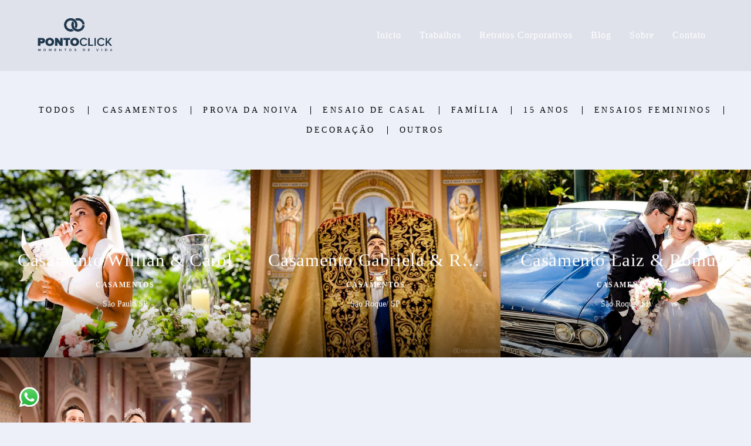

--- FILE ---
content_type: text/html; charset=utf-8
request_url: https://www.pontoclickfotografia.com.br/portfolio/tag/fotos-casamento
body_size: 7741
content:
<!DOCTYPE html>
<html lang="pt-BR">

<head>
  <title>Trabalhos - Tom Oliveira</title>
  <meta charset="UTF-8">
  <meta name="description" content="Portfólio de Trabalhos por Tom Oliveira">
  <meta name="keywords" content="fotografia casamento são roque,tom ponto click,ponto click fotografia,ensaio fotografico são roque,pre-wedding são roque,pre-wedding mairinque,ensaio casual são roque,ensaio casual brasital,ensaio casal são roque,ensaio casal brasital,ensaio pré-wedding são roque,fotografo casamento são roque,noiva,noiva são roque,salão de festas pra casamento são roque,fotografo de casamento mairinque,ensaio 15 anos ,ensaio fotografico 15 anos,fotografo eventos sociais,fotografia de casamento,fotografia de casamento aluminio,fotografo são roque,ponto click,fotos casuais,ensaio feminino,fotos noivados,são roque fotografia,são roque,são paulo,foto são roque,são roque;sp,são roque /sp,trash the dress,trash the dress em são roque,ensaio noivas em são roque,ensaio de noivos,ensaio de noivas">
  <meta name="author" content="">
  <meta property="og:title" content="Trabalhos - Tom Oliveira">
  <meta property="og:description" content="Portfólio de Trabalhos por Tom Oliveira">
  <meta property="og:type" content="website">
  <meta property="og:url" content="https://www.pontoclickfotografia.com.br/portfolio/tag/fotos-casamento">
  <meta property="og:image" itemprop="image" content="https://alfred.alboompro.com/crop/width/600/height/400/mode/jpeg/quality/70/url/storage.alboom.ninja/sites/2894/img/og_image/4.jpg?t=1643388574">
  <meta property="og:image:type" content="image/jpeg">
  <meta property="og:image:width" content="600">
  <meta property="og:image:height" content="400">
  <meta name="viewport" content="width=device-width, initial-scale=1.0, user-scalable=yes">
  <meta name="mobile-web-app-capable" content="yes">

  
      <!-- Canonical URL -->
    <link rel="canonical" href="https://www.pontoclickfotografia.com.br/portfolio/fotos-casamento">
  
  <link rel="shortcut icon" type="image/png" href="https://storage.alboom.ninja/sites/2894/img/favicon.png?1495838921" />  <meta name="google-site-verification" content="PpwtAWA4pNpeVGf_zTVtbW7Ko5A8-H7djl9JzmbLITk" />
      <link rel="stylesheet" href="https://bifrost.alboompro.com/static/boom-v3/themes/9/dist/css/main.min.css?v=2.8.594" id="cssPath">
          <link rel="stylesheet" href="https://bifrost.alboompro.com/static/boom-v3/assets/vendors/font-awesome/5.15.4/css/all.min.css?v=2.8.594">
  
  <style type="text/css">body{
  text-rendering: optimizeLegibility;
    -webkit-font-smoothing: antialiased;
    -moz-osx-font-smoothing: grayscale;
    -moz-font-feature-settings: "liga" on;
}

body:not(.sidenav) .mc--album, body:not(.sidenav) .mc--post{
  margin-top: 0;
  padding-top: 0 !important;
}

.banner-section .b__link {
  display: block;
}


/* SIDENAV JOB */
.sidenav .mc--album .ac__content {
  margin: auto;
  margin-bottom: 80px;
}

body.sidenav .mc--album.mc--album-parallax:not(.mc--album-grid):not(.mc--album-video-cover) .post-cover .container {
  margin: 0;
}

.sidenav .mc--album .ac__footer {
  margin: auto;
}

.sidenav .mc--album .fb_iframe_widget_fluid, 
.sidenav .mc--album .fb_iframe_widget {
  margin: auto;
}

.sidenav .mc--album .post-image {
    width: 90%;
    text-align: center;
}

.sidenav .mc--album-grid .ac__header {
  padding: 0 50px;
}


/* GLOBAL */
.container{
  width: 100%;
  /*max-width: 1400px;*/
}

.sidenav .main-header .container {
  overflow: visible;
}

.sidenav .main-header.mh--a-left .mhm__item {
  margin-left: -10px;
  padding: 10px 20px 10px 10px;
}

.sidenav .mc--album  .fotosVideoCarousel-container {
  max-width: 1200px;
  margin: auto;
}



.sidenav .container {
  max-width: none;
}
/*HOME*/
.page-home:not(.fullscreen) .main-header:not(.sidenav) {
  height: 500px;
  margin-bottom: -300px;
}
.main-header.mh--row .container{
  max-width: 90%;
  width: 1400px;
}
.mhm__item{ 
  -webkit-transition: all 500ms cubic-bezier(0.215, 0.61, 0.355, 1);
  transition: all 500ms cubic-bezier(0.215, 0.61, 0.355, 1);
}
.mhm__item:hover{ 
  background-color: rgba(0,0,0,.2);
  opacity: 1;
}

/*.sidenav .mhm__item:hover {*/
/*  transform: translateX(10px);*/
/*  background-color: transparent;*/
/*}*/

/*.page-home .main-header.mh--row {
  background-color: transparent;
}*/


.bs--standard{
  max-width: 90%;
  width: 1200px;
  margin: auto;
  /*height: 600px;
  max-height: 800px; */
  box-shadow: 0 0 24px 0 rgba(0,0,0,0.32), 0 24px 24px 0 rgba(0,0,0,0.24);
  overflow: hidden;
  position: relative;
  
}

.sidenav .bs--standard, .sidenav .bs--grid, .sidenav .bs--zigzag  {
  margin-top: 60px;
}

/*.bs--cinema .container {
  box-shadow: 0 0 24px 0 rgba(0,0,0,0.32), 0 24px 24px 0 rgba(0,0,0,0.24);
}*/

.bs--grid .container, .bs--scrollable .container,
.bs--zigzag .container, .mc--about:not(.mc--about-parallax) .container {
  max-width: 1400px;
}

.sidenav .bs--scrollable .container {
  max-width: none;
}
/*
.bs--standard .container{
  width: 100%;
}
.bs--standard .b__container{
  height: 600px;
}
.bs--standard .b__cover{
  display: block;
  height: 100%;
  width: auto;
  object-fit: cover;
  position: absolute;
  top: 50%;
  left: 50%;
  background-size: 100%;
  transform: translate(-50%,-50%);
}*/



/* LAST JOBS */
.cp__thumbnail{
  transition: all .2s;
}
.cp--album-preview a:hover .cp__thumbnail:before, .cp--album-preview a:hover .cp__container{
  background-color: transparent;
  color: white;
}
.cp--album-preview .cp__container{
  color: white;
}
.cp--album-preview .cp__title{
  font-family: 'SourceSerifPro';
}
.cp__container .cp__alboom-type{
  background-color: transparent;
  border-color: white;
  transition: all .2s;
}
.cp__container .cp__alboom-type:hover{
  background-color: #000;
}
.cp--album-preview .cp__container{
  top: 40%;
}
.cs--last-jobs{
  padding-top: 40px;
  padding-bottom: 20px;
}
.cs--last-jobs .container{
  max-width: 90%;
  width: 1400px;
}
/*.sidenav .mc--album .container {*/
/*  margin: 0 auto;*/
/*}*/

.mc--album .container {
  width: 80%;
}

.sidenav .mc--album .container {
  width: 100%;
  margin: auto;
  padding-left: 10px;
  padding-right: 10px;
  text-align: center;
}

/*@media screen and (min-width:768px) {*/
  /*.page-home.fullscreen .main-header:not(.sidenav) {*/
  /*  background-color: transparent;*/
  /*}*/
/*}*/

@media screen and (min-width:1025px){
  .cs--last-jobs .cp--album-preview{
    width: 33.33%;
    padding:4px 4px 6px; 
  }
  .cs--last-jobs .cp--album-preview:first-child{
    padding-left: 0;
    padding-right: 8px;
  }
  .cs--last-jobs .cp--album-preview:nth-child(3){
    padding-left: 8px;
    padding-right: 0px;
  }
  .cs--last-jobs .cp--album-preview:nth-child(n+4){
    width: 50%;
  }
  .cs--last-jobs .cp--album-preview:nth-child(n+6){
    display: none;
  }
  .cs--last-jobs .cp--album-preview:nth-child(5){
    padding-left: 6px;
    padding-right: 0px;
  }
  .cs--last-jobs .cp--album-preview:nth-child(4){
    padding-left: 0;
    padding-right: 6px;
  }
}
@media screen and (max-width:1024px){
  .content-preview{
    width:50% !important;
  }
  /*.nd__button{
    display:block;
  }
  .mh__menu{
    display:none;
  }*/
  .cs--last-posts .cp--post-preview:last-child{
    display:none;
  }
  /*.nav-drawer{*/
  /*  display:block;*/
  /*  transform:translateX(100%);*/
  /*  transition:all .4s;*/
  /*  opacity:1;*/
  /*}*/
  /*.js-fixed .nav-drawer{*/
  /*  display:block;*/
  /*  transform:translateX(0%);*/
  /*}*/
}
@media screen and (max-width:767px){
  .content-preview{
    width:100% !important;
  }
  
  .mc--album .container {
    width: 100%;
  }

  .page-album .ac__content div, .page-album .ac__content p {
    max-width: 100% !important;
  }
  
  .cs--last-jobs .container, 
  .cs--most-viewed .container, 
  .cs--last-posts .container {
    width: 90%;
  }
}
/* HOVER ALBUM */
.cp--album-preview a{
  overflow: hidden;
}
.cp--album-preview .cp__thumbnail:before{
  opacity: 1;
  transform: translateY(40%);
  background-size: cover;
  background-image: linear-gradient(-180deg, rgba(0,0,0,0.00) 28%, rgba(0,0,0,0.96) 100%);
  background-color: transparent;
  -webkit-transition: all 500ms cubic-bezier(0.645, 0.045, 0.355, 1);
  transition:all 500ms cubic-bezier(0.645, 0.045, 0.355, 1);
}
.cp--album-preview:hover .cp__thumbnail:before{
  transform: translateY(0%);
  background-size: cover;
  background-color: transparent;
  background-image: linear-gradient(-180deg, rgba(0,0,0,0.00) 28%, rgba(0,0,0,0.96) 100%);
}
.cp--album-preview .cp__container{
  opacity: 1;
  transform: translateY(-30%);
  -webkit-transition: all 500ms cubic-bezier(0.645, 0.045, 0.355, 1);
  transition:         all 500ms cubic-bezier(0.645, 0.045, 0.355, 1); 
}
.cp--album-preview:hover .cp__container{
  background-color: transparent;
  transform: translateY(-40%);
}
.cp--album-preview .cp__container .cp__header .cp__title{
  font-size: 2.2rem;
  letter-spacing: .6px;
}
.cp--album-preview .cp__container .cp__alboom-type, .page-home .cp--album-preview .cp__container footer.content-status, .page-home .cp--album-preview .cp__container .cp__additional:nth-child(3){
  display: none;
}

/* LAST POSTS */
.page-home .cs--last-posts .cs__content{
  max-width: 1400px;
  margin: auto;
}
.cp--post-preview .cp__container{
  padding: 20px 20px 0px 5px;
  text-align: left;
}
.cp--post-preview .cp__header .cp__title{
  font-size: 1.7rem;
  line-height: 38px;
}
.cp--post-preview .cp__container .cp__summary{
  margin-top: 0px;
}
.cp--post-preview .cp__container .cp__summary .cps__text{
  line-height: 24px;
}
.cs--last-posts .cp__container .cp__additional{
  display: none;
}
.cs--last-posts .cp__container .content-status{
  display: none;
}


/* BLOG HOVER*/
.cp--post-preview .cp__thumbnail{
  overflow: hidden;
}
.cp--post-preview .cp__thumbnail img{
  -webkit-transition: all 400ms cubic-bezier(0.645, 0.045, 0.355, 1);
  transition:all 400ms cubic-bezier(0.645, 0.045, 0.355, 1);
}
.cp--post-preview:hover .cp__thumbnail img{
  transform: scale(1.2);
}
.cp--post-preview a:hover .cp__thumbnail:before{
  opacity: 0;
}
.cp--post-preview a:hover .cp__container{
  background-color: transparent;
}


/* TESTIMONIALS */
/*#testimonialsContent .owl-stage-outer{
  min-height: 650px;
}
.cs--testimonials{
  min-height: 650px;
  margin-top: 0px;
}*/
.cs--testimonials .ts__image{
  /*margin-right: 5%;*/
  border-radius: 2px;
  /*width: 40%;*/
  /*height: auto;*/
  /*overflow: hidden;*/
  box-shadow: 0px 0px 10px 0 rgba(0,0,0,0.12), 2px 8px 10px 0 rgba(0,0,0,0.24);
}
/*.cs--testimonials .ts__content{
  width: 45%;
}*/

/* NEWSLETTER */
.cs--newsletter{
  background-color: transparent;
  padding: 80px 0px;
}
.cs--newsletter .contact-input{
  font-size: 18px;
  border-radius: 0px;
}
.nf__input{
  position: relative;
}
/*#newsletterButton{*/
/*  background-color: #333;*/
/*  height: 50px;*/
/*}*/
/*#newsletterButton:hover{*/
/*  background-color: #000;*/
/*}*/

/* ASSOCIATIONS */
.cs--associations{
  /* background-color:rgba(0,0,0,.5);*/
  margin-top: 0px;
  padding: 80px 0px;
}
.cs--associations .al__item img{
  max-width: 180px;
}
.cs--associations .al__item{
  max-width: 180px;
  margin-left: -10px
}

/* OTHER PAGES */
.mc--jobs, .mc--blog{
  border: none;
}

/* PAGE BLOG */
.page-blog .cp--post-preview .cp__additional{
  margin-top: 10px;  
}
.page-blog .cp--post-preview .content-status{
  margin-top: 10px;
  opacity: .5;
}
.page-blog .cp--post-preview .cst__item:first-child{
  margin-left: 0px;
}
.sidenav .mc--post .container {
  max-width: none;
  padding-left: 0;
  padding-right: 0;
  text-align: center;
}
.sidenav .mc--post .ac__header,
.sidenav .mc--post .ac__content,
.sidenav .mc--post .ac__footer{
  text-align: center;
  margin: 0 auto;
}


/* JOBS */
.mc--jobs .cs--portfolio{
  max-width: 1400px;
  margin: auto;
  float: none;
}
.mc--jobs .content-status{
  margin-top: 30px;
}
.page-jobs .cp--album-preview{
  width: 33.33%;
}
@media screen and (max-width:1024px){
  .page-jobs .cp--album-preview{
    width: 50%;
  }
}
@media screen and (max-width:767px){
  .page-jobs .cp--album-preview{
    width: 100%;
  }
}
.page-jobs .cp__title{
  margin-top: 30px;
}
.mc--album.mc--album-grid .ac__header{
  position: relative;
  color: inherit;
  top: 0;
}
.mc--album.mc--album-grid .social-info .si__item .fa-heart{
  color: inherit;
}
.container--social{
  width: 80%;
  max-width: 1200px;
}
.additional-info .ai__item, .social-info .si__item{
  font-size: 1rem;
}


.page-album .mc--album-no-cover .ac__header {
  position: initial;
  color: #262626;
  top: 0;
  transform: none;
}

/* Blog */
.cs--blog .content-preview.cp--post-preview{
  padding: 0 4px;
  margin: 30px 0;
}

/* Blog Post */

.mc--post .article-content .ac__header{
  /*text-align: left;*/
  position: relative;
  width: 70%;
  margin: auto;
  max-width: 740px;
  display: flex;
  flex-direction: column-reverse;
  padding-bottom: 0px;
}
.mc--post .ac__title{
  order: 1;
  margin-bottom: 20px;
}
.mc--post .additional-info{
  order: 0;
  margin-top: 0px;
  margin-bottom: 20px;
}
.mc--post .additional-info .ai__item{
  text-transform: none;
}
.mc--post .article-content .ac__title, .about-section .as__title{
  font-size: 40px;
  text-transform: none;
  font-weight: 700;
  margin-left: -2.5px;
  width: 100%;
}
.mc--post .social-info{
  margin-left: -10px; 
  opacity: .4;
  margin-bottom: 36px;
}
.mc--post .social-info .si__item .fa-eye{
  color: #7D7D8B;
}
.mc--post .ac__content{
  width: 100%;
}
.mc--post .ac__content{
  padding: 0;
}
.mc--post .ac__content p{
  font-size: 18px;
  line-height: 38px;
  padding: 0;
  margin: 0;
  text-align: left;
  max-width: 740px;
  margin: auto;
  line-height: 1.6em;
}
.bloco-post{
  max-width: 1200px;
  margin: auto;
}

.sidenav .mc--post .article-content {
  padding: 20px;
}

/* ABOUT */
.mc--about .as__content {
  max-width: 1450px;
  margin: 0 auto;
}

.sidenav .mc--about-default {
  margin-top: 50px;
}

body:not(.sidenav) .mc--about-vertical-full {
  padding-top: 0 !important;
}

/* ABOUT PARALLAX */
/*.mc--about{
  padding: 0px;
  margin:0;
}
.mc--about .page-cover .ip__fallback{
  display: none;
}
.mc--about .page-cover .container{
  width: 100%;
}
.mc--about .page-cover .ip__background{
  display: block;
  height: 600px;
  width: 100%;
  background-repeat: no-repeat;
  background-size: cover;
  background-position: center center;
  background-attachment: fixed;
}
.mc--about .asc__header{
  text-align: left;
}
@media (max-width:1024px){
  .mc--about .page-cover .ip__background{
    height:60vh;
  }
  .mc--about .as__content{
    padding: 30px 5%;
  }
  .mc--about .about-section .as__description{
    padding:0px;
  }
}*/

/* CONTACT */
.mc--contact .asc__header{
  text-align: left;
}
.mc--contact .asc__header .as__additional{
  text-transform: none;
  font-size: 2rem;
}
.mc--contact .asc__header{
  border-style: none;
  padding-bottom: 0;
}
.mc--contact .as__client-name{
  line-height: 28px;
  width: 65%;
}
.mc--contact .contact-input{
  border-radius: 0px;
  font-size: 16px;
  transition: all .3s;
}
.mc--contact .contact-input:focus{
  background-color: white;
  color: #222;
}

.sidenav .mc--contact:not(.mc--contact-parallax) .container {
  padding: 50px;
}

/* ALBUM */
/*.post-cover .ip__fallback{
  display: none;
}
.post-cover .container{
  width: 100%;
} */
/*.post-cover .ip__background{
  display: block;
    height: 70vh;
    background-attachment: fixed;
    background-repeat: no-repeat;
    background-position: center center;
    background-size: cover;
}*/
.page-album .ac__header{
  text-align: center;
  color: inherit;
  /*Change made by Adenilson - 09/08/2022 */
}
.page-album .ac__title{
  text-transform: none;
  font-size: 4rem;
}
.social-info .si__item .fa-heart{
  color: white;
}
.page-album .ac__header .si__item:first-child{
  margin-left: 0;
}
.page-album .ac__content div, .page-album .ac__content p{
  max-width: 80%;
  margin:auto;
  line-height: 26px;
  letter-spacing: .2px;
} 
.page-album .ac__content{
  margin-left: 0px;
  margin-bottom:80px;
}


/* / / / / / / TABLETS / / / / / / / */

@media screen and (max-width: 1024px) {
  .sidenav .mc--post .ac__header {
    text-align: center;
  }
}




/* / / / / / / PHONES / / / / / / / */

@media screen and (max-width: 767px){
  
  
  .cs--blog .content-preview.cp--post-preview {
    padding: 0 20px;
  } 
  
  .article-content .container{
    padding:10px;
  }
  
  .mc--post .article-content .ac__title,
  .mc--post .social-info,
  .mc--post .additional-info {
    text-align: center;
    margin: 10px 0;
  }
  
  .mc--post .social-info {
    display: flex;
    flex-direction: column;
    align-items: center;
  }
  
  .social-info .si__item {
    padding: 5px 0;  
  }

}

@media screen and (max-width:767px){
  .page-home .main-header.mh--row{
    height: 280px;
    margin-bottom: -140px;
  }
  
  .page-home .main-header {
    height: 280px;
    margin-bottom: -140px;
  }
  
  .page-home.fullscreen-mobile .main-header  {
    background-color: transparent;
  }
  
  .page-home.fullscreen-mobile .bs--standard {
    max-width: 100%;
  }
  

  .sidenav .bs--standard, .sidenav .bs--grid, .sidenav .bs--zigzag {
    margin-top: 0;
  }
  
  .sidenav .mc--about-default {
    margin-top: 0;
  }
}

@media screen and (max-width: 500px) {
  .main-content.mc--about-vertical-full .page-cover .ip__background, .main-content.mc--about-vertical-full .page-cover .container .ip__background { 
    height: 32vh;
  }  
}
.boom-button, .cp__alboom-type{background-color:rgba(254, 74, 74, 0);font-family:'SourceSansProBold';border-radius:21px;}
.boom-button, .cp__alboom-type, body .cp__alboom-type:hover{border-color:rgba(0, 2, 109, 1);color:rgba(0, 2, 109, 1);}
.boom-button:hover{background-color:rgba(0, 2, 109, 0.98);border-color:rgba(0, 2, 109, 1);}
.mhm__item{color:rgba(255, 255, 255, 1);}
.mhm__item:hover{color:rgba(255, 255, 255, 0.09);}
.main-header{background-color:rgba(32, 40, 156, 0.05);}
html, body, .contact-input{color:rgba(3, 3, 3, 1);}
.cs__title{color:rgba(0, 2, 109, 1);font-family:'SourceSerifPro';}
.fr-view a{color:rgba(0, 2, 109, 0.52);}
.fr-view a:hover{color:rgba(0, 2, 109, 0.07);}
.footer{background-color:rgba(19, 19, 19, 0.2);color:rgba(255, 255, 255, 1);}
.footer .boom-button, .footer .cp__alboom-type{background-color:rgba(0, 2, 109, 1);color:rgba(255, 254, 254, 1);}
.footer .boom-button:hover, .footer .cp__alboom-type:hover{background-color:rgba(0, 2, 109, 1);color:rgba(254, 254, 254, 1);}
body{background-color:rgba(56, 78, 195, 0.09);}
.mh__menu{font-family:'SourceSerifPro';}
.b__info .b__heading{font-family:'SourceSerifProBold';font-size:62px;letter-spacing:0.5px;}
.b__info .b__subtitle{font-family:'SourceSansPro';font-size:21px;letter-spacing:3px;}
html, body{font-family:'SourceSansPro';font-size:14px;}
.mh__menu, .mhm__item{font-size:16px;letter-spacing:1px;}
h2.cs__title{font-size:25px;letter-spacing:0.3px;}
.content-preview a:hover .cp__thumbnail:before{background-color:rgba(0, 2, 109, 0.56);}
body.fullscreen:not(.page-home):not(.sidenav) .main-header{background-color:rgba(19, 19, 19, 0.06);}
body:not(.sidenav) .mhm__item{padding:10px 13px;}
body.sidenav .mhm__item{padding-top:13px;padding-bottom:13px;}
.mh__logo figure img{max-width:50%;max-height:50%;}
.nav-drawer .ndc__item:hover{color:rgb(255, 255, 255);}
.content-preview:hover .cp__thumbnail:before{background-color:rgba(56, 78, 195, .8);}</style>
  


  
  
  
  
  
  <script>
    window.templateId = 9  </script>
</head>

<body ontouchstart="" class="page-jobs fullscreen 
  ">
  
  <div class="menu-container
    mh--row" id="menuContainer">

    <header class="main-header mh--row mh--a-left" id="mainHeader">

      <div class="container">
        <a href="/" class="mh__logo" title="Página inicial de Tom Oliveira">
          <figure>
            <img src="https://alfred.alboompro.com/resize/width/370/height/150/quality/99/url/storage.alboom.ninja/sites/2894/img/logo/azul.png?t=1542805639" alt="Tom Oliveira" class=" accelerated">
          </figure>
        </a>
        <nav class="mh__menu mh__menu-separator-none" id="mainMenu">

          
              <a href="/home"  class="mhm__item">
                Inicio              </a>

            
              <a href="/portfolio"  class="mhm__item">
                Trabalhos              </a>

            
              <a href="/gallery/87562-retratoscorporativospontoclick"  class="mhm__item">
                Retratos Corporativos              </a>

            
              <a href="/blog"  class="mhm__item">
                Blog              </a>

            
              <a href="/sobre"  class="mhm__item">
                Sobre              </a>

            
              <a href="/contato"  class="mhm__item">
                Contato              </a>

                    </nav>
      </div>
    </header>

    <nav class="nav-drawer 
      dark-light" id="navDrawer">
      <a href="/" class="nd__logo" title="Página inicial de Tom Oliveira">'
        <figure>
          <img src="https://storage.alboom.ninja/sites/2894/img/logo/azul.png?t=1542805639" alt="Logotipo de Tom Oliveira">
        </figure>
      </a>
      <div class="nd__content">

        
            <a href="/home"  class="ndc__item mhm__item">
              Inicio            </a>

          
            <a href="/portfolio"  class="ndc__item mhm__item">
              Trabalhos            </a>

          
            <a href="/gallery/87562-retratoscorporativospontoclick"  class="ndc__item mhm__item">
              Retratos Corporativos            </a>

          
            <a href="/blog"  class="ndc__item mhm__item">
              Blog            </a>

          
            <a href="/sobre"  class="ndc__item mhm__item">
              Sobre            </a>

          
            <a href="/contato"  class="ndc__item mhm__item">
              Contato            </a>

          
      </div>

      <div class="nd__social dark-light">
        <ul class="nds-list">
                      <li class="ndsl__item mhm__item">
              <a href="https://facebook.com/pontoclickfotografia" target="_blank" title="Facebook de Tom Oliveira">
                <i class="fab fa-facebook-f"></i>
              </a>
            </li>
                                <li class="ndsl__item mhm__item">
              <a href="https://instagram.com/ponto_click" target="_blank" title="Instagram de Tom Oliveira">
                <i class="fab fa-instagram"></i>
              </a>
            </li>
                  </ul>
      </div>
    </nav>

    <a href="#" id="nav-hamburguer" class="nd__button no-link
        dark-light" data-toggle-class="js-fixed" data-toggle-target="menuContainer">
      <i class="ndb__icon top"></i>
      <i class="ndb__icon middle"></i>
      <i class="ndb__icon bottom"></i>
    </a>

  </div>
<main class="main-content mc--jobs" id="jobsPage">

  <nav class="category-menu">
    <div class="container">
      <a href="/portfolio/trabalhos"  class="cm__item cmi--active">Todos</a>
      <a href="/portfolio/casamentos" title="Casamentos"class="cm__item">Casamentos</a><a href="/portfolio/prova-da-noiva" title="Prova Da Noiva"class="cm__item">Prova Da Noiva</a><a href="/portfolio/ensaio-de-casal" title="Ensaio de Casal"class="cm__item">Ensaio de Casal</a><a href="/portfolio/familia" title="Família"class="cm__item">Família</a><a href="/portfolio/15-anos" title="15 Anos"class="cm__item">15 Anos</a><a href="/portfolio/ensaios-femininos" title="Ensaios Femininos"class="cm__item">Ensaios Femininos</a><a href="/portfolio/decoracao" title="Decoração"class="cm__item">Decoração</a><a href="/portfolio/outros" title="Outros"class="cm__item">Outros</a>    </div>
  </nav>

  <div class="content-section cs--portfolio cs--content-preview">
    <div class="container">
      <div class="cs__content" id="contentSection">
        

  <article class="content-preview cp--album-preview cp--type-photo col-3">
    <a href="/portfolio/casamentos/1275565-sem-titulo" title="Confira o Casamentos de Casamento Willian & Carol">
      <div class="cp__thumbnail">
        <img src="[data-uri]" data-original="https://alfred.alboompro.com/crop/width/640/height/480/type/jpeg/quality/70/url/storage.alboom.ninja/sites/2894/albuns/1275565/casamento-fotos-casamentos-willian-carol-butata-saopaulo-pontoclickfotografia-fotografia-casamento-40.jpg?t=1702304649" alt="Casamentos de Casamento Willian & Carol">
        <span class="cp__alboom-type">Veja mais</span>
      </div>
      <div class="cp__container">
        <header class="cp__header">
          <h3 class="cp__title" title="Casamento Willian & Carol">Casamento Willian & Carol</h3>
          <span class="cp__additional cp__description">Casamentos </span>

          <!-- Verifica se o álbum possui o local -->
                      <span class="cp__additional cp__city">São Paulo/SP</span>
          
        </header>
        <span class="cp__alboom-type">Veja mais</span>
        <footer class="content-status" >
          
                  </footer>
      </div>
    </a>
  </article>
  

  <article class="content-preview cp--album-preview cp--type-photo col-3">
    <a href="/portfolio/casamentos/1024419-casamento-gabriela-raphael" title="Confira o Casamentos de Casamento Gabriela & Raphael">
      <div class="cp__thumbnail">
        <img src="[data-uri]" data-original="https://alfred.alboompro.com/crop/width/640/height/480/type/jpeg/quality/70/url/storage.alboom.ninja/sites/2894/albuns/1024419/casamento-rapha-castro-gabriela-zangrossi-casamento-igreja-matriz-saoroque-pontoclickfotografia-65.jpg?t=1655854267" alt="Casamentos de Casamento Gabriela & Raphael">
        <span class="cp__alboom-type">Veja mais</span>
      </div>
      <div class="cp__container">
        <header class="cp__header">
          <h3 class="cp__title" title="Casamento Gabriela & Raphael">Casamento Gabriela & Raphael</h3>
          <span class="cp__additional cp__description">Casamentos </span>

          <!-- Verifica se o álbum possui o local -->
                      <span class="cp__additional cp__city">São Roque/ SP</span>
          
        </header>
        <span class="cp__alboom-type">Veja mais</span>
        <footer class="content-status" >
          
                  </footer>
      </div>
    </a>
  </article>
  

  <article class="content-preview cp--album-preview cp--type-photo col-3">
    <a href="/portfolio/casamentos/1127381-sem-titulo" title="Confira o Casamentos de Casamento Laiz & Romulo">
      <div class="cp__thumbnail">
        <img src="[data-uri]" data-original="https://alfred.alboompro.com/crop/width/640/height/480/type/jpeg/quality/70/url/storage.alboom.ninja/sites/2894/albuns/1127381/casamento-quinta-sao-martino-aracariguama-fotos-casamento-aracariguama-casamento-laiz-romulo-pontoclick-pontoclickfotografia-42.jpg?t=1675351069" alt="Casamentos de Casamento Laiz & Romulo">
        <span class="cp__alboom-type">Veja mais</span>
      </div>
      <div class="cp__container">
        <header class="cp__header">
          <h3 class="cp__title" title="Casamento Laiz & Romulo">Casamento Laiz & Romulo</h3>
          <span class="cp__additional cp__description">Casamentos </span>

          <!-- Verifica se o álbum possui o local -->
                      <span class="cp__additional cp__city">São Roque/ SP</span>
          
        </header>
        <span class="cp__alboom-type">Veja mais</span>
        <footer class="content-status" >
          
                  </footer>
      </div>
    </a>
  </article>
  

  <article class="content-preview cp--album-preview cp--type-photo col-3">
    <a href="/portfolio/casamentos/680558-casamento-sao-roque-igreja-da-matriz-de-sao-roque-diego-renata" title="Confira o Casamentos de Casamento Diego & Renata">
      <div class="cp__thumbnail">
        <img src="[data-uri]" data-original="https://alfred.alboompro.com/crop/width/640/height/480/type/jpeg/quality/70/url/storage.alboom.ninja/sites/2894/albuns/680558/fotos_de_casamento_igreja_matriz_sao_roque_casamento_na_matriz_de_sao_roque-33.jpg?t=1595527648" alt="Casamentos de Casamento Diego & Renata">
        <span class="cp__alboom-type">Veja mais</span>
      </div>
      <div class="cp__container">
        <header class="cp__header">
          <h3 class="cp__title" title="Casamento Diego & Renata">Casamento Diego & Renata</h3>
          <span class="cp__additional cp__description">Casamentos </span>

          <!-- Verifica se o álbum possui o local -->
                      <span class="cp__additional cp__city">SÃO ROQUE</span>
          
        </header>
        <span class="cp__alboom-type">Veja mais</span>
        <footer class="content-status" >
          
                  </footer>
      </div>
    </a>
  </article>
        </div>
    </div>
      </div>

</main>
  

  <footer class="footer f--full " id="infoFooter">
    <div class="container">
      
              <section class="col-5 col-480-12 f__section fs--about">
          <h3 class="fs__title">Tom Oliveira</h3>
          <div class="fs__content">
                        <img class="fsc__image"  data-original="https://alfred.alboompro.com/resize/width/300/quality/70/url/storage.alboom.ninja/sites/2894/img/sobre/img_4897.jpg?t=1721310272" src="[data-uri]" alt="Sobre Tom Oliveira" />
            <div class="fsc__text">
                          Me chamo Wellington, mais conhecido como Tom. Sou fotografo, fundador da empresa Ponto Click Fotografia. Especializado em fotografar pessoas felizes em qualquer lugar do mundo, apaixonado pela arte de captar os momentos mais importantes da vida e de registrar uma...              <p>
                <a href="/sobre" class="boom-button" title="Conheça um pouco mais sobre Tom Oliveira" class="fcac__link">Saiba mais</a>
              </p>
            </div>
          </div>
        </section>
      
              <section class="col-4 col-480-12 f__section fs--facebook">
          <h3 class="fs__title">Facebook</h3>
          <div class="fs__content">
                      </div>
        </section>
      
      <section class="col-3 col-480-12 f__section fs--contact">
                  <h3 class="fs__title">Contato</h3>
          <div class="fs__content">

          <ul class="fs__info">
                        <li class="fsi__item">
              <span class="fsii__text">
                +5511980645698                              </span>
            </li>
            
                        <li class="fsi__item">
              <span class="fsii__text">
                <i class="fab fa-whatsapp whats_icon"></i> <a href="https://api.whatsapp.com/send?phone=551141361810" class="fsii__link whats_link" target="_blank">Enviar mensagem</a>
              </span>
            </li>
            
                        <li class="fsi__item">
              <span class="fsii__text">
                contatopontoclick@gmail.com              </span>
            </li>
            
            
            
          </ul>
        
                      
<ul class="social-list">
      <li class="sl__item">
      <a href="https://facebook.com/pontoclickfotografia" target="_blank" title="Facebook de Tom Oliveira">
        <i class="fab fa-facebook-f"></i>
      </a>
  </li>
      <li class="sl__item">
      <a href="https://instagram.com/ponto_click" target="_blank" title="Instagram de Tom Oliveira">
        <i class="fab fa-instagram"></i>
      </a>
  </li>
        <li class="sl__item">
      <a href="https://pinterest.com/contatopontoclickfotografia" target="_blank" title="Pinterest de Tom Oliveira">
        <i class="fab fa-pinterest"></i>
      </a>
  </li>
            </ul>
          
                      <a class="boom-button" href="/contato" title="Entre em contato">Contato</a>                  </div>
      </section>
    </div>
  </footer>

  
  
      <div class="whatsapp-button whatsapp-left whatsapp-small">
            <a class="whatsapp-icon" target="_blank" href="https://api.whatsapp.com/send?phone=551141361810&text=Ol%C3%A1%2C+estava+visitando+seu+site+e+me+interessei+pelo+seu+trabalho.">
        <img src="https://bifrost.alboompro.com/static/icon/whatsapp/original.svg" alt="Logo do Whatsapp" />
      </a>
    </div>
  
    <div class="main-footer" id="mainFooter">
    <a href="#" id="goTop" class="go-top fade no-link" title="Ir para o topo">
      <i class="fa fa-chevron-up"></i>
    </a>

          <div class="footer-alboom">
        <div class="container alboom-credits">
          <a href="https://www.alboompro.com/?ref=2891" target="_blank" title="Alboom - Prosite">
            Feito com <b>Alboom</b>                      </a>
        </div>
      </div>
      </div>

  <script src="https://bifrost.alboompro.com/static/boom-v3/assets/vendors/libj/2.2.4/libj.min.js?v=2.8.594"></script>

  
  
  

  
      <script src="https://bifrost.alboompro.com/static/boom-v3/dist/main.min.js?v=2.8.594"></script>
  
  
  
  
  
  
  
  
    </body>

  </html>